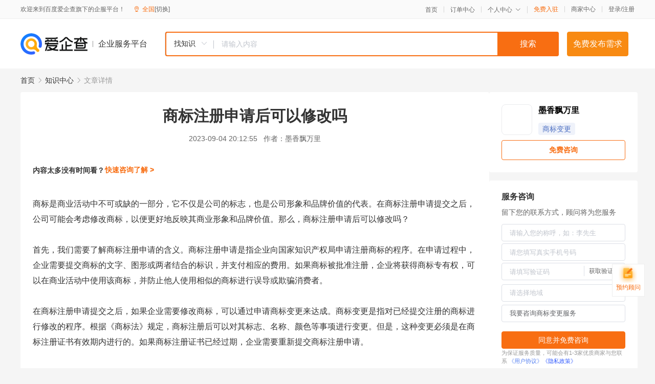

--- FILE ---
content_type: text/html; charset=UTF-8
request_url: https://yiqifu.baidu.com/cknowledge_16300576626
body_size: 4235
content:
<!DOCTYPE html><html><head><meta charset="UTF-8">  <title>商标注册申请后可以修改吗-商标变更-爱企查企业服务平台</title>   <meta name="keywords" content="商标注册申请后可以修改吗,商标变更,商标,知识产权,商标变更资讯信息">   <meta name="description" content="墨香飘万里为您提供与商标注册申请后可以修改吗相关的文章内容,本文详细介绍了商标注册申请的含义，商标注册申请的重要性，以及如果商标在注册申请过程中出现需要修改的情况，应该如何处理。文章还提供了相关法律条文和案例分析，帮助读者更好地理解这一问题...查找更多优质文章内容，请关注爱企查企业服务平台。">  <meta http-equiv="X-UA-Compatible" content="IE=edge"><meta name="referrer" content="no-referrer-when-downgrade"><link rel="pre-connect" href="//qifu-pub.bj.bcebos.com/"><link rel="dns-prefetch" href="//qifu-pub.bj.bcebos.com/"><link rel="dns-prefetch" href="//ts.bdimg.com"><link rel="dns-prefetch" href="//himg.bdimg.com"><link rel="shortcut icon" href="//xinpub.cdn.bcebos.com/static/favicon.ico" type="image/x-icon">  <script type="text/javascript" src="//passport.baidu.com/passApi/js/uni_login_wrapper.js"></script><script src="https://xin-static.cdn.bcebos.com/law-m/js/template.js"></script> <link href="//xinpub.cdn.bcebos.com/aiqifu/static/1748572627/css/vendors.95232eab35f.css" rel="stylesheet"><link href="//xinpub.cdn.bcebos.com/aiqifu/static/1748572627/css/cknowledgedetail.f54973436a7.css" rel="stylesheet"> <script>/* eslint-disable */
        // 添加百度统计
        var _hmt = _hmt || [];
        (function () {
            var hm = document.createElement('script');
            hm.src = '//hm.baidu.com/hm.js?37e1bd75d9c0b74f7b4a8ba07566c281';
            hm.setAttribute('async', 'async');
            hm.setAttribute('defer', 'defer');
            var s = document.getElementsByTagName('script')[0];
            s.parentNode.insertBefore(hm, s);
        })();</script></head><body><div id="app">  </div><script>/* eslint-disable */  window.pageData = {"isLogin":0,"userName":null,"casapi":null,"passapi":"\/\/passport.baidu.com\/passApi\/js\/uni_login_wrapper.js","logoutUrl":"https:\/\/yiqifu.baidu.com\/\/cusercenter\/logout","logintype":0,"userPhoto":"https:\/\/himg.bdimg.com\/sys\/portrait\/item\/default.jpg","homePage":"https:\/\/yiqifu.baidu.com","passDomain":"https:\/\/passport.baidu.com","version":"V1.0.33","detail":{"id":"16300576626","onlineStatus":"1","title":"\u5546\u6807\u6ce8\u518c\u7533\u8bf7\u540e\u53ef\u4ee5\u4fee\u6539\u5417","author":"\u58a8\u9999\u98d8\u4e07\u91cc","logo":"http:\/\/cspd-video-frame.su.bcebos.com\/a4eed87eb6b411ee84c685e33420c977.png","shopLink":"","publishTime":"2023-09-04 20:12:55","content":"\u5546\u6807\u662f\u5546\u4e1a\u6d3b\u52a8\u4e2d\u4e0d\u53ef\u6216\u7f3a\u7684\u4e00\u90e8\u5206\uff0c\u5b83\u4e0d\u4ec5\u662f\u516c\u53f8\u7684\u6807\u5fd7\uff0c\u4e5f\u662f\u516c\u53f8\u5f62\u8c61\u548c\u54c1\u724c\u4ef7\u503c\u7684\u4ee3\u8868\u3002\u5728\u5546\u6807\u6ce8\u518c\u7533\u8bf7\u63d0\u4ea4\u4e4b\u540e\uff0c\u516c\u53f8\u53ef\u80fd\u4f1a\u8003\u8651\u4fee\u6539\u5546\u6807\uff0c\u4ee5\u4fbf\u66f4\u597d\u5730\u53cd\u6620\u5176\u5546\u4e1a\u5f62\u8c61\u548c\u54c1\u724c\u4ef7\u503c\u3002\u90a3\u4e48\uff0c\u5546\u6807\u6ce8\u518c\u7533\u8bf7\u540e\u53ef\u4ee5\u4fee\u6539\u5417\uff1f<br><br>\u9996\u5148\uff0c\u6211\u4eec\u9700\u8981\u4e86\u89e3\u5546\u6807\u6ce8\u518c\u7533\u8bf7\u7684\u542b\u4e49\u3002\u5546\u6807\u6ce8\u518c\u7533\u8bf7\u662f\u6307\u4f01\u4e1a\u5411\u56fd\u5bb6\u77e5\u8bc6\u4ea7\u6743\u5c40\u7533\u8bf7\u6ce8\u518c\u5546\u6807\u7684\u7a0b\u5e8f\u3002\u5728\u7533\u8bf7\u8fc7\u7a0b\u4e2d\uff0c\u4f01\u4e1a\u9700\u8981\u63d0\u4ea4\u5546\u6807\u7684\u6587\u5b57\u3001\u56fe\u5f62\u6216\u4e24\u8005\u7ed3\u5408\u7684\u6807\u8bc6\uff0c\u5e76\u652f\u4ed8\u76f8\u5e94\u7684\u8d39\u7528\u3002\u5982\u679c\u5546\u6807\u88ab\u6279\u51c6\u6ce8\u518c\uff0c\u4f01\u4e1a\u5c06\u83b7\u5f97\u5546\u6807\u4e13\u6709\u6743\uff0c\u53ef\u4ee5\u5728\u5546\u4e1a\u6d3b\u52a8\u4e2d\u4f7f\u7528\u8be5\u5546\u6807\uff0c\u5e76\u9632\u6b62\u4ed6\u4eba\u4f7f\u7528\u76f8\u4f3c\u7684\u5546\u6807\u8fdb\u884c\u8bef\u5bfc\u6216\u6b3a\u9a97\u6d88\u8d39\u8005\u3002<br><br>\u5728\u5546\u6807\u6ce8\u518c\u7533\u8bf7\u63d0\u4ea4\u4e4b\u540e\uff0c\u5982\u679c\u4f01\u4e1a\u9700\u8981\u4fee\u6539\u5546\u6807\uff0c\u53ef\u4ee5\u901a\u8fc7\u7533\u8bf7\u5546\u6807\u53d8\u66f4\u6765\u8fbe\u6210\u3002\u5546\u6807\u53d8\u66f4\u662f\u6307\u5bf9\u5df2\u7ecf\u63d0\u4ea4\u6ce8\u518c\u7684\u5546\u6807\u8fdb\u884c\u4fee\u6539\u7684\u7a0b\u5e8f\u3002\u6839\u636e\u300a\u5546\u6807\u6cd5\u300b\u89c4\u5b9a\uff0c\u5546\u6807\u6ce8\u518c\u540e\u53ef\u4ee5\u5bf9\u5176\u6807\u5fd7\u3001\u540d\u79f0\u3001\u989c\u8272\u7b49\u4e8b\u9879\u8fdb\u884c\u53d8\u66f4\u3002\u4f46\u662f\uff0c\u8fd9\u79cd\u53d8\u66f4\u5fc5\u987b\u662f\u5728\u5546\u6807\u6ce8\u518c\u8bc1\u4e66\u6709\u6548\u671f\u5185\u8fdb\u884c\u7684\u3002\u5982\u679c\u5546\u6807\u6ce8\u518c\u8bc1\u4e66\u5df2\u7ecf\u8fc7\u671f\uff0c\u4f01\u4e1a\u9700\u8981\u91cd\u65b0\u63d0\u4ea4\u5546\u6807\u6ce8\u518c\u7533\u8bf7\u3002<br><br>\u53e6\u5916\uff0c\u5982\u679c\u4f01\u4e1a\u60f3\u8981\u66f4\u6539\u5546\u6807\u7684\u6ce8\u518c\u4eba\u6216\u6ce8\u518c\u5730\u5740\u7b49\u4fe1\u606f\uff0c\u4e5f\u5fc5\u987b\u901a\u8fc7\u7533\u8bf7\u5546\u6807\u53d8\u66f4\u6765\u5b8c\u6210\u3002\u8fd9\u4e9b\u4fe1\u606f\u662f\u5546\u6807\u6ce8\u518c\u7684\u91cd\u8981\u7ec4\u6210\u90e8\u5206\uff0c\u5982\u679c\u53d1\u751f\u53d8\u5316\u800c\u672a\u53ca\u65f6\u66f4\u65b0\uff0c\u53ef\u80fd\u4f1a\u5bfc\u81f4\u5546\u6807\u88ab\u64a4\u9500\u6216\u5931\u6548\u3002<br><br>\u9700\u8981\u6ce8\u610f\u7684\u662f\uff0c\u5982\u679c\u5546\u6807\u5728\u6ce8\u518c\u8fc7\u7a0b\u4e2d\u51fa\u73b0\u4e86\u8f83\u5927\u7684\u4fee\u6539\uff0c\u53ef\u80fd\u4f1a\u5f71\u54cd\u5546\u6807\u7684\u5ba1\u67e5\u548c\u6ce8\u518c\u8fdb\u7a0b\u3002\u56e0\u6b64\uff0c\u4f01\u4e1a\u5728\u51b3\u5b9a\u662f\u5426\u4fee\u6539\u5546\u6807\u65f6\uff0c\u9700\u8981\u6743\u8861\u597d\u5229\u5f0a\uff0c\u5c3d\u91cf\u907f\u514d\u5bf9\u5546\u6807\u7684\u539f\u59cb\u5f62\u8c61\u8fdb\u884c\u5927\u5e45\u6539\u52a8\u3002<br><br>\u603b\u7684\u6765\u8bf4\uff0c\u5546\u6807\u6ce8\u518c\u7533\u8bf7\u540e\u53ef\u4ee5\u8fdb\u884c\u4fee\u6539\uff0c\u4f46\u5fc5\u987b\u901a\u8fc7\u7533\u8bf7\u5546\u6807\u53d8\u66f4\u7684\u7a0b\u5e8f\u6765\u5b9e\u73b0\u3002\u4f01\u4e1a\u5728\u8fdb\u884c\u5546\u6807\u6ce8\u518c\u7533\u8bf7\u4e4b\u524d\uff0c\u5e94\u8be5\u5145\u5206\u4e86\u89e3\u5546\u6807\u7684\u91cd\u8981\u6027\u548c\u76f8\u5173\u6cd5\u5f8b\u89c4\u5b9a\uff0c\u786e\u4fdd\u5546\u6807\u7684\u5408\u6cd5\u6027\u548c\u6709\u6548\u6027\u3002","summarization":"\u672c\u6587\u8be6\u7ec6\u4ecb\u7ecd\u4e86\u5546\u6807\u6ce8\u518c\u7533\u8bf7\u7684\u542b\u4e49\uff0c\u5546\u6807\u6ce8\u518c\u7533\u8bf7\u7684\u91cd\u8981\u6027\uff0c\u4ee5\u53ca\u5982\u679c\u5546\u6807\u5728\u6ce8\u518c\u7533\u8bf7\u8fc7\u7a0b\u4e2d\u51fa\u73b0\u9700\u8981\u4fee\u6539\u7684\u60c5\u51b5\uff0c\u5e94\u8be5\u5982\u4f55\u5904\u7406\u3002\u6587\u7ae0\u8fd8\u63d0\u4f9b\u4e86\u76f8\u5173\u6cd5\u5f8b\u6761\u6587\u548c\u6848\u4f8b\u5206\u6790\uff0c\u5e2e\u52a9\u8bfb\u8005\u66f4\u597d\u5730\u7406\u89e3\u8fd9\u4e00\u95ee\u9898\u3002","poster":"https:\/\/qifu-pub.bj.bcebos.com\/data\/pic\/2023-07\/24.jpg","video":"","videoPoster":"","shopId":0,"isVip":0,"topics":"","thirdIds":["24694"],"keywords":["\u5546\u6807\u6ce8\u518c\u7533\u8bf7","\u5546\u6807","\u5546\u6807\u6ce8\u518c","\u5546\u6807\u53d8\u66f4"],"version":1706866455188,"source":"5","shoplevel":1,"hasPhone":false,"disclaimer":"<p>\u4f01\u4e1a\u670d\u52a1\u5e73\u53f0\u6e29\u99a8\u63d0\u793a<\/p>\n        <p>\u4ee5\u4e0a\u77e5\u8bc6\u5185\u5bb9\u4f9d\u6258\u6280\u672f\u80fd\u529b\u751f\u6210<\/p>\n        <p>\u5982\u60a8\u53d1\u73b0\u9875\u9762\u6709\u4efb\u4f55\u8fdd\u6cd5\u6216\u4fb5\u6743\u4fe1\u606f\uff0c\u8bf7\u63d0\u4f9b\u76f8\u5173\u6750\u6599\u81f3\u90ae\u7bb1ext_qfhelp@baidu.com\uff0c\u6211\u4eec\u4f1a\u53ca\u65f6\u6838\u67e5\u5904\u7406\u5e76\u56de\u590d\u3002<\/p>","tags":[],"company":"","authorTags":["\u5546\u6807\u53d8\u66f4","\u77e5\u8bc6\u4ea7\u6743"],"articleMore":[{"id":"10000383618","title":"\u9526\u6c5f\u533a\u5546\u6807\u6ce8\u518c\u7533\u8bf7\u7684\u6d41\u7a0b"},{"id":"10810396967","title":"\u4e1c\u839e\u5bb6\u5177\u5546\u6807\u64a4\u4e09\u4f60\u77e5\u9053\u591a\u5c11\uff1f"},{"id":"10140473090","title":"\u674e\u4f73\u7426\u6240\u5c5e\u516c\u53f8\u7f8e\u8155\u7533\u8bf7\u201c\u4e70\u5b83\u201d\u58f0\u97f3\u5546\u6807\u88ab\u9a73\u56de"},{"id":"10046795034","title":"\u5546\u6807\u6ce8\u518c\u6210\u529f\u4e4b\u540e\u8be5\u600e\u4e48\u4f7f\u7528\u5462\uff1f"},{"id":"10002238008","title":"\u4e0a\u6d77\u534e\u53a6\u6295\u8d44\u5206\u4eab\uff1a\u5546\u6807\u6ce8\u518c\u6210\u529f\u540e\u4e03\u5927\u95ee\u9898\u4e0d\u5bb9\u5ffd\u89c6~"},{"id":"10007333278","title":"\u5546\u6807\u53d8\u66f4\u8bc1\u660e"},{"id":"10033250221","title":"\u56fd\u5bb6\u77e5\u8bc6\u4ea7\u6743\u5c40\u5546\u6807\u4e1a\u52a1\u626c\u5dde\u53d7\u7406\u7a97\u53e3\u6b63\u5f0f\u542f\u52a8\u8fd0\u884c"},{"id":"10170094210","title":"\u540c\u6b65\u53d7\u7406\u4f01\u4e1a\u548c\u5546\u6807\u53d8\u66f4 \u201c\u8679\u6865\u7a97\u53e3\u201d\u63ed\u724c\u8fd0\u884c"},{"id":"10025749403","title":"\u201c\u9ea6\u5f53\u52b3\u201d\u53d8\u201c\u91d1\u62f1\u95e8\u201d\uff1f\u5546\u6807\u548c\u5546\u53f7\u8981\u5206\u6e05\uff01"}],"thirdName":"\u5546\u6807\u53d8\u66f4"},"address":{"id":"100000","addrName":"\u5168\u56fd"},"result":{"title":"\u5546\u6807\u6ce8\u518c\u7533\u8bf7\u540e\u53ef\u4ee5\u4fee\u6539\u5417-\u5546\u6807\u53d8\u66f4-\u7231\u4f01\u67e5\u4f01\u4e1a\u670d\u52a1\u5e73\u53f0","keywords":"\u5546\u6807\u6ce8\u518c\u7533\u8bf7\u540e\u53ef\u4ee5\u4fee\u6539\u5417,\u5546\u6807\u53d8\u66f4,\u5546\u6807,\u77e5\u8bc6\u4ea7\u6743,\u5546\u6807\u53d8\u66f4\u8d44\u8baf\u4fe1\u606f","description":"\u58a8\u9999\u98d8\u4e07\u91cc\u4e3a\u60a8\u63d0\u4f9b\u4e0e\u5546\u6807\u6ce8\u518c\u7533\u8bf7\u540e\u53ef\u4ee5\u4fee\u6539\u5417\u76f8\u5173\u7684\u6587\u7ae0\u5185\u5bb9,\u672c\u6587\u8be6\u7ec6\u4ecb\u7ecd\u4e86\u5546\u6807\u6ce8\u518c\u7533\u8bf7\u7684\u542b\u4e49\uff0c\u5546\u6807\u6ce8\u518c\u7533\u8bf7\u7684\u91cd\u8981\u6027\uff0c\u4ee5\u53ca\u5982\u679c\u5546\u6807\u5728\u6ce8\u518c\u7533\u8bf7\u8fc7\u7a0b\u4e2d\u51fa\u73b0\u9700\u8981\u4fee\u6539\u7684\u60c5\u51b5\uff0c\u5e94\u8be5\u5982\u4f55\u5904\u7406\u3002\u6587\u7ae0\u8fd8\u63d0\u4f9b\u4e86\u76f8\u5173\u6cd5\u5f8b\u6761\u6587\u548c\u6848\u4f8b\u5206\u6790\uff0c\u5e2e\u52a9\u8bfb\u8005\u66f4\u597d\u5730\u7406\u89e3\u8fd9\u4e00\u95ee\u9898...\u67e5\u627e\u66f4\u591a\u4f18\u8d28\u6587\u7ae0\u5185\u5bb9\uff0c\u8bf7\u5173\u6ce8\u7231\u4f01\u67e5\u4f01\u4e1a\u670d\u52a1\u5e73\u53f0\u3002"},"hotCates":["\u516c\u53f8\u6ce8\u518c\u670d\u52a1","\u5546\u6807\u6ce8\u518c\u670d\u52a1","\u4ee3\u7406\u8bb0\u8d26\u670d\u52a1","\u5de5\u5546\u53d8\u66f4\u670d\u52a1"]} || {};

        /* eslint-enable */</script> <script src="//xinpub.cdn.bcebos.com/aiqifu/static/1748572627/js/0.a8be39429dd.js"></script><script src="//xinpub.cdn.bcebos.com/aiqifu/static/1748572627/js/cknowledgedetail.5f57be0d119.js"></script> </body></html>